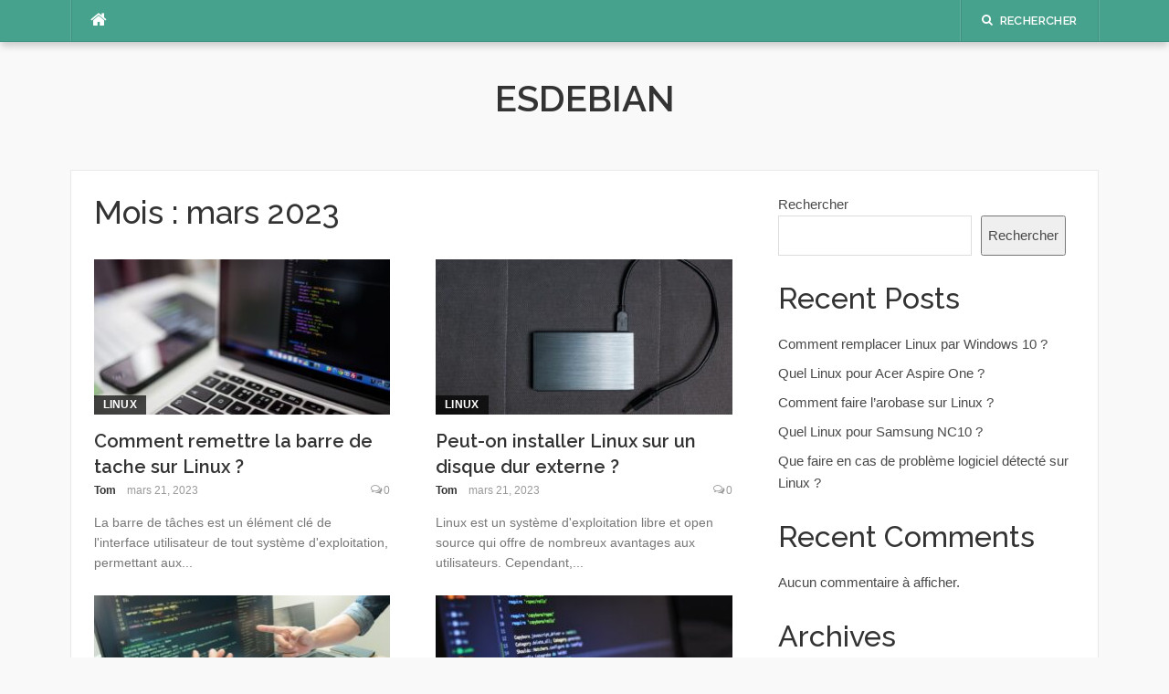

--- FILE ---
content_type: text/html; charset=UTF-8
request_url: https://esdebian.org/2023/03/page/2/
body_size: 10821
content:
<!DOCTYPE html>
<html lang="fr-FR">
<head>
<meta charset="UTF-8">
<meta name="viewport" content="width=device-width, initial-scale=1">
<link rel="profile" href="https://gmpg.org/xfn/11">
<link rel="pingback" href="https://esdebian.org/xmlrpc.php">

<meta name='robots' content='noindex, follow' />

	<!-- This site is optimized with the Yoast SEO plugin v26.6 - https://yoast.com/wordpress/plugins/seo/ -->
	<title>mars 2023 - Page 2 sur 3 - Esdebian</title>
	<meta property="og:locale" content="fr_FR" />
	<meta property="og:type" content="website" />
	<meta property="og:title" content="mars 2023 - Page 2 sur 3 - Esdebian" />
	<meta property="og:url" content="https://esdebian.org/2023/03/" />
	<meta property="og:site_name" content="Esdebian" />
	<meta name="twitter:card" content="summary_large_image" />
	<script type="application/ld+json" class="yoast-schema-graph">{"@context":"https://schema.org","@graph":[{"@type":"CollectionPage","@id":"https://esdebian.org/2023/03/","url":"https://esdebian.org/2023/03/page/2/","name":"mars 2023 - Page 2 sur 3 - Esdebian","isPartOf":{"@id":"https://esdebian.org/#website"},"primaryImageOfPage":{"@id":"https://esdebian.org/2023/03/page/2/#primaryimage"},"image":{"@id":"https://esdebian.org/2023/03/page/2/#primaryimage"},"thumbnailUrl":"https://esdebian.org/wp-content/uploads/2023/03/barre-de-tache-sur-Linux.jpg","breadcrumb":{"@id":"https://esdebian.org/2023/03/page/2/#breadcrumb"},"inLanguage":"fr-FR"},{"@type":"ImageObject","inLanguage":"fr-FR","@id":"https://esdebian.org/2023/03/page/2/#primaryimage","url":"https://esdebian.org/wp-content/uploads/2023/03/barre-de-tache-sur-Linux.jpg","contentUrl":"https://esdebian.org/wp-content/uploads/2023/03/barre-de-tache-sur-Linux.jpg","width":1200,"height":600,"caption":"barre de tache sur Linux"},{"@type":"BreadcrumbList","@id":"https://esdebian.org/2023/03/page/2/#breadcrumb","itemListElement":[{"@type":"ListItem","position":1,"name":"Accueil","item":"https://esdebian.org/"},{"@type":"ListItem","position":2,"name":"Archives pour mars 2023"}]},{"@type":"WebSite","@id":"https://esdebian.org/#website","url":"https://esdebian.org/","name":"Esdebian","description":"","potentialAction":[{"@type":"SearchAction","target":{"@type":"EntryPoint","urlTemplate":"https://esdebian.org/?s={search_term_string}"},"query-input":{"@type":"PropertyValueSpecification","valueRequired":true,"valueName":"search_term_string"}}],"inLanguage":"fr-FR"}]}</script>
	<!-- / Yoast SEO plugin. -->


<link rel='dns-prefetch' href='//fonts.googleapis.com' />
<link rel="alternate" type="application/rss+xml" title="Esdebian &raquo; Flux" href="https://esdebian.org/feed/" />
<link rel="alternate" type="application/rss+xml" title="Esdebian &raquo; Flux des commentaires" href="https://esdebian.org/comments/feed/" />
<style id='wp-img-auto-sizes-contain-inline-css' type='text/css'>
img:is([sizes=auto i],[sizes^="auto," i]){contain-intrinsic-size:3000px 1500px}
/*# sourceURL=wp-img-auto-sizes-contain-inline-css */
</style>
<style id='wp-emoji-styles-inline-css' type='text/css'>

	img.wp-smiley, img.emoji {
		display: inline !important;
		border: none !important;
		box-shadow: none !important;
		height: 1em !important;
		width: 1em !important;
		margin: 0 0.07em !important;
		vertical-align: -0.1em !important;
		background: none !important;
		padding: 0 !important;
	}
/*# sourceURL=wp-emoji-styles-inline-css */
</style>
<style id='wp-block-library-inline-css' type='text/css'>
:root{--wp-block-synced-color:#7a00df;--wp-block-synced-color--rgb:122,0,223;--wp-bound-block-color:var(--wp-block-synced-color);--wp-editor-canvas-background:#ddd;--wp-admin-theme-color:#007cba;--wp-admin-theme-color--rgb:0,124,186;--wp-admin-theme-color-darker-10:#006ba1;--wp-admin-theme-color-darker-10--rgb:0,107,160.5;--wp-admin-theme-color-darker-20:#005a87;--wp-admin-theme-color-darker-20--rgb:0,90,135;--wp-admin-border-width-focus:2px}@media (min-resolution:192dpi){:root{--wp-admin-border-width-focus:1.5px}}.wp-element-button{cursor:pointer}:root .has-very-light-gray-background-color{background-color:#eee}:root .has-very-dark-gray-background-color{background-color:#313131}:root .has-very-light-gray-color{color:#eee}:root .has-very-dark-gray-color{color:#313131}:root .has-vivid-green-cyan-to-vivid-cyan-blue-gradient-background{background:linear-gradient(135deg,#00d084,#0693e3)}:root .has-purple-crush-gradient-background{background:linear-gradient(135deg,#34e2e4,#4721fb 50%,#ab1dfe)}:root .has-hazy-dawn-gradient-background{background:linear-gradient(135deg,#faaca8,#dad0ec)}:root .has-subdued-olive-gradient-background{background:linear-gradient(135deg,#fafae1,#67a671)}:root .has-atomic-cream-gradient-background{background:linear-gradient(135deg,#fdd79a,#004a59)}:root .has-nightshade-gradient-background{background:linear-gradient(135deg,#330968,#31cdcf)}:root .has-midnight-gradient-background{background:linear-gradient(135deg,#020381,#2874fc)}:root{--wp--preset--font-size--normal:16px;--wp--preset--font-size--huge:42px}.has-regular-font-size{font-size:1em}.has-larger-font-size{font-size:2.625em}.has-normal-font-size{font-size:var(--wp--preset--font-size--normal)}.has-huge-font-size{font-size:var(--wp--preset--font-size--huge)}.has-text-align-center{text-align:center}.has-text-align-left{text-align:left}.has-text-align-right{text-align:right}.has-fit-text{white-space:nowrap!important}#end-resizable-editor-section{display:none}.aligncenter{clear:both}.items-justified-left{justify-content:flex-start}.items-justified-center{justify-content:center}.items-justified-right{justify-content:flex-end}.items-justified-space-between{justify-content:space-between}.screen-reader-text{border:0;clip-path:inset(50%);height:1px;margin:-1px;overflow:hidden;padding:0;position:absolute;width:1px;word-wrap:normal!important}.screen-reader-text:focus{background-color:#ddd;clip-path:none;color:#444;display:block;font-size:1em;height:auto;left:5px;line-height:normal;padding:15px 23px 14px;text-decoration:none;top:5px;width:auto;z-index:100000}html :where(.has-border-color){border-style:solid}html :where([style*=border-top-color]){border-top-style:solid}html :where([style*=border-right-color]){border-right-style:solid}html :where([style*=border-bottom-color]){border-bottom-style:solid}html :where([style*=border-left-color]){border-left-style:solid}html :where([style*=border-width]){border-style:solid}html :where([style*=border-top-width]){border-top-style:solid}html :where([style*=border-right-width]){border-right-style:solid}html :where([style*=border-bottom-width]){border-bottom-style:solid}html :where([style*=border-left-width]){border-left-style:solid}html :where(img[class*=wp-image-]){height:auto;max-width:100%}:where(figure){margin:0 0 1em}html :where(.is-position-sticky){--wp-admin--admin-bar--position-offset:var(--wp-admin--admin-bar--height,0px)}@media screen and (max-width:600px){html :where(.is-position-sticky){--wp-admin--admin-bar--position-offset:0px}}

/*# sourceURL=wp-block-library-inline-css */
</style><style id='wp-block-archives-inline-css' type='text/css'>
.wp-block-archives{box-sizing:border-box}.wp-block-archives-dropdown label{display:block}
/*# sourceURL=https://esdebian.org/wp-includes/blocks/archives/style.min.css */
</style>
<style id='wp-block-categories-inline-css' type='text/css'>
.wp-block-categories{box-sizing:border-box}.wp-block-categories.alignleft{margin-right:2em}.wp-block-categories.alignright{margin-left:2em}.wp-block-categories.wp-block-categories-dropdown.aligncenter{text-align:center}.wp-block-categories .wp-block-categories__label{display:block;width:100%}
/*# sourceURL=https://esdebian.org/wp-includes/blocks/categories/style.min.css */
</style>
<style id='wp-block-heading-inline-css' type='text/css'>
h1:where(.wp-block-heading).has-background,h2:where(.wp-block-heading).has-background,h3:where(.wp-block-heading).has-background,h4:where(.wp-block-heading).has-background,h5:where(.wp-block-heading).has-background,h6:where(.wp-block-heading).has-background{padding:1.25em 2.375em}h1.has-text-align-left[style*=writing-mode]:where([style*=vertical-lr]),h1.has-text-align-right[style*=writing-mode]:where([style*=vertical-rl]),h2.has-text-align-left[style*=writing-mode]:where([style*=vertical-lr]),h2.has-text-align-right[style*=writing-mode]:where([style*=vertical-rl]),h3.has-text-align-left[style*=writing-mode]:where([style*=vertical-lr]),h3.has-text-align-right[style*=writing-mode]:where([style*=vertical-rl]),h4.has-text-align-left[style*=writing-mode]:where([style*=vertical-lr]),h4.has-text-align-right[style*=writing-mode]:where([style*=vertical-rl]),h5.has-text-align-left[style*=writing-mode]:where([style*=vertical-lr]),h5.has-text-align-right[style*=writing-mode]:where([style*=vertical-rl]),h6.has-text-align-left[style*=writing-mode]:where([style*=vertical-lr]),h6.has-text-align-right[style*=writing-mode]:where([style*=vertical-rl]){rotate:180deg}
/*# sourceURL=https://esdebian.org/wp-includes/blocks/heading/style.min.css */
</style>
<style id='wp-block-latest-comments-inline-css' type='text/css'>
ol.wp-block-latest-comments{box-sizing:border-box;margin-left:0}:where(.wp-block-latest-comments:not([style*=line-height] .wp-block-latest-comments__comment)){line-height:1.1}:where(.wp-block-latest-comments:not([style*=line-height] .wp-block-latest-comments__comment-excerpt p)){line-height:1.8}.has-dates :where(.wp-block-latest-comments:not([style*=line-height])),.has-excerpts :where(.wp-block-latest-comments:not([style*=line-height])){line-height:1.5}.wp-block-latest-comments .wp-block-latest-comments{padding-left:0}.wp-block-latest-comments__comment{list-style:none;margin-bottom:1em}.has-avatars .wp-block-latest-comments__comment{list-style:none;min-height:2.25em}.has-avatars .wp-block-latest-comments__comment .wp-block-latest-comments__comment-excerpt,.has-avatars .wp-block-latest-comments__comment .wp-block-latest-comments__comment-meta{margin-left:3.25em}.wp-block-latest-comments__comment-excerpt p{font-size:.875em;margin:.36em 0 1.4em}.wp-block-latest-comments__comment-date{display:block;font-size:.75em}.wp-block-latest-comments .avatar,.wp-block-latest-comments__comment-avatar{border-radius:1.5em;display:block;float:left;height:2.5em;margin-right:.75em;width:2.5em}.wp-block-latest-comments[class*=-font-size] a,.wp-block-latest-comments[style*=font-size] a{font-size:inherit}
/*# sourceURL=https://esdebian.org/wp-includes/blocks/latest-comments/style.min.css */
</style>
<style id='wp-block-latest-posts-inline-css' type='text/css'>
.wp-block-latest-posts{box-sizing:border-box}.wp-block-latest-posts.alignleft{margin-right:2em}.wp-block-latest-posts.alignright{margin-left:2em}.wp-block-latest-posts.wp-block-latest-posts__list{list-style:none}.wp-block-latest-posts.wp-block-latest-posts__list li{clear:both;overflow-wrap:break-word}.wp-block-latest-posts.is-grid{display:flex;flex-wrap:wrap}.wp-block-latest-posts.is-grid li{margin:0 1.25em 1.25em 0;width:100%}@media (min-width:600px){.wp-block-latest-posts.columns-2 li{width:calc(50% - .625em)}.wp-block-latest-posts.columns-2 li:nth-child(2n){margin-right:0}.wp-block-latest-posts.columns-3 li{width:calc(33.33333% - .83333em)}.wp-block-latest-posts.columns-3 li:nth-child(3n){margin-right:0}.wp-block-latest-posts.columns-4 li{width:calc(25% - .9375em)}.wp-block-latest-posts.columns-4 li:nth-child(4n){margin-right:0}.wp-block-latest-posts.columns-5 li{width:calc(20% - 1em)}.wp-block-latest-posts.columns-5 li:nth-child(5n){margin-right:0}.wp-block-latest-posts.columns-6 li{width:calc(16.66667% - 1.04167em)}.wp-block-latest-posts.columns-6 li:nth-child(6n){margin-right:0}}:root :where(.wp-block-latest-posts.is-grid){padding:0}:root :where(.wp-block-latest-posts.wp-block-latest-posts__list){padding-left:0}.wp-block-latest-posts__post-author,.wp-block-latest-posts__post-date{display:block;font-size:.8125em}.wp-block-latest-posts__post-excerpt,.wp-block-latest-posts__post-full-content{margin-bottom:1em;margin-top:.5em}.wp-block-latest-posts__featured-image a{display:inline-block}.wp-block-latest-posts__featured-image img{height:auto;max-width:100%;width:auto}.wp-block-latest-posts__featured-image.alignleft{float:left;margin-right:1em}.wp-block-latest-posts__featured-image.alignright{float:right;margin-left:1em}.wp-block-latest-posts__featured-image.aligncenter{margin-bottom:1em;text-align:center}
/*# sourceURL=https://esdebian.org/wp-includes/blocks/latest-posts/style.min.css */
</style>
<style id='wp-block-search-inline-css' type='text/css'>
.wp-block-search__button{margin-left:10px;word-break:normal}.wp-block-search__button.has-icon{line-height:0}.wp-block-search__button svg{height:1.25em;min-height:24px;min-width:24px;width:1.25em;fill:currentColor;vertical-align:text-bottom}:where(.wp-block-search__button){border:1px solid #ccc;padding:6px 10px}.wp-block-search__inside-wrapper{display:flex;flex:auto;flex-wrap:nowrap;max-width:100%}.wp-block-search__label{width:100%}.wp-block-search.wp-block-search__button-only .wp-block-search__button{box-sizing:border-box;display:flex;flex-shrink:0;justify-content:center;margin-left:0;max-width:100%}.wp-block-search.wp-block-search__button-only .wp-block-search__inside-wrapper{min-width:0!important;transition-property:width}.wp-block-search.wp-block-search__button-only .wp-block-search__input{flex-basis:100%;transition-duration:.3s}.wp-block-search.wp-block-search__button-only.wp-block-search__searchfield-hidden,.wp-block-search.wp-block-search__button-only.wp-block-search__searchfield-hidden .wp-block-search__inside-wrapper{overflow:hidden}.wp-block-search.wp-block-search__button-only.wp-block-search__searchfield-hidden .wp-block-search__input{border-left-width:0!important;border-right-width:0!important;flex-basis:0;flex-grow:0;margin:0;min-width:0!important;padding-left:0!important;padding-right:0!important;width:0!important}:where(.wp-block-search__input){appearance:none;border:1px solid #949494;flex-grow:1;font-family:inherit;font-size:inherit;font-style:inherit;font-weight:inherit;letter-spacing:inherit;line-height:inherit;margin-left:0;margin-right:0;min-width:3rem;padding:8px;text-decoration:unset!important;text-transform:inherit}:where(.wp-block-search__button-inside .wp-block-search__inside-wrapper){background-color:#fff;border:1px solid #949494;box-sizing:border-box;padding:4px}:where(.wp-block-search__button-inside .wp-block-search__inside-wrapper) .wp-block-search__input{border:none;border-radius:0;padding:0 4px}:where(.wp-block-search__button-inside .wp-block-search__inside-wrapper) .wp-block-search__input:focus{outline:none}:where(.wp-block-search__button-inside .wp-block-search__inside-wrapper) :where(.wp-block-search__button){padding:4px 8px}.wp-block-search.aligncenter .wp-block-search__inside-wrapper{margin:auto}.wp-block[data-align=right] .wp-block-search.wp-block-search__button-only .wp-block-search__inside-wrapper{float:right}
/*# sourceURL=https://esdebian.org/wp-includes/blocks/search/style.min.css */
</style>
<style id='wp-block-group-inline-css' type='text/css'>
.wp-block-group{box-sizing:border-box}:where(.wp-block-group.wp-block-group-is-layout-constrained){position:relative}
/*# sourceURL=https://esdebian.org/wp-includes/blocks/group/style.min.css */
</style>
<style id='global-styles-inline-css' type='text/css'>
:root{--wp--preset--aspect-ratio--square: 1;--wp--preset--aspect-ratio--4-3: 4/3;--wp--preset--aspect-ratio--3-4: 3/4;--wp--preset--aspect-ratio--3-2: 3/2;--wp--preset--aspect-ratio--2-3: 2/3;--wp--preset--aspect-ratio--16-9: 16/9;--wp--preset--aspect-ratio--9-16: 9/16;--wp--preset--color--black: #000000;--wp--preset--color--cyan-bluish-gray: #abb8c3;--wp--preset--color--white: #ffffff;--wp--preset--color--pale-pink: #f78da7;--wp--preset--color--vivid-red: #cf2e2e;--wp--preset--color--luminous-vivid-orange: #ff6900;--wp--preset--color--luminous-vivid-amber: #fcb900;--wp--preset--color--light-green-cyan: #7bdcb5;--wp--preset--color--vivid-green-cyan: #00d084;--wp--preset--color--pale-cyan-blue: #8ed1fc;--wp--preset--color--vivid-cyan-blue: #0693e3;--wp--preset--color--vivid-purple: #9b51e0;--wp--preset--gradient--vivid-cyan-blue-to-vivid-purple: linear-gradient(135deg,rgb(6,147,227) 0%,rgb(155,81,224) 100%);--wp--preset--gradient--light-green-cyan-to-vivid-green-cyan: linear-gradient(135deg,rgb(122,220,180) 0%,rgb(0,208,130) 100%);--wp--preset--gradient--luminous-vivid-amber-to-luminous-vivid-orange: linear-gradient(135deg,rgb(252,185,0) 0%,rgb(255,105,0) 100%);--wp--preset--gradient--luminous-vivid-orange-to-vivid-red: linear-gradient(135deg,rgb(255,105,0) 0%,rgb(207,46,46) 100%);--wp--preset--gradient--very-light-gray-to-cyan-bluish-gray: linear-gradient(135deg,rgb(238,238,238) 0%,rgb(169,184,195) 100%);--wp--preset--gradient--cool-to-warm-spectrum: linear-gradient(135deg,rgb(74,234,220) 0%,rgb(151,120,209) 20%,rgb(207,42,186) 40%,rgb(238,44,130) 60%,rgb(251,105,98) 80%,rgb(254,248,76) 100%);--wp--preset--gradient--blush-light-purple: linear-gradient(135deg,rgb(255,206,236) 0%,rgb(152,150,240) 100%);--wp--preset--gradient--blush-bordeaux: linear-gradient(135deg,rgb(254,205,165) 0%,rgb(254,45,45) 50%,rgb(107,0,62) 100%);--wp--preset--gradient--luminous-dusk: linear-gradient(135deg,rgb(255,203,112) 0%,rgb(199,81,192) 50%,rgb(65,88,208) 100%);--wp--preset--gradient--pale-ocean: linear-gradient(135deg,rgb(255,245,203) 0%,rgb(182,227,212) 50%,rgb(51,167,181) 100%);--wp--preset--gradient--electric-grass: linear-gradient(135deg,rgb(202,248,128) 0%,rgb(113,206,126) 100%);--wp--preset--gradient--midnight: linear-gradient(135deg,rgb(2,3,129) 0%,rgb(40,116,252) 100%);--wp--preset--font-size--small: 13px;--wp--preset--font-size--medium: 20px;--wp--preset--font-size--large: 36px;--wp--preset--font-size--x-large: 42px;--wp--preset--spacing--20: 0.44rem;--wp--preset--spacing--30: 0.67rem;--wp--preset--spacing--40: 1rem;--wp--preset--spacing--50: 1.5rem;--wp--preset--spacing--60: 2.25rem;--wp--preset--spacing--70: 3.38rem;--wp--preset--spacing--80: 5.06rem;--wp--preset--shadow--natural: 6px 6px 9px rgba(0, 0, 0, 0.2);--wp--preset--shadow--deep: 12px 12px 50px rgba(0, 0, 0, 0.4);--wp--preset--shadow--sharp: 6px 6px 0px rgba(0, 0, 0, 0.2);--wp--preset--shadow--outlined: 6px 6px 0px -3px rgb(255, 255, 255), 6px 6px rgb(0, 0, 0);--wp--preset--shadow--crisp: 6px 6px 0px rgb(0, 0, 0);}:where(.is-layout-flex){gap: 0.5em;}:where(.is-layout-grid){gap: 0.5em;}body .is-layout-flex{display: flex;}.is-layout-flex{flex-wrap: wrap;align-items: center;}.is-layout-flex > :is(*, div){margin: 0;}body .is-layout-grid{display: grid;}.is-layout-grid > :is(*, div){margin: 0;}:where(.wp-block-columns.is-layout-flex){gap: 2em;}:where(.wp-block-columns.is-layout-grid){gap: 2em;}:where(.wp-block-post-template.is-layout-flex){gap: 1.25em;}:where(.wp-block-post-template.is-layout-grid){gap: 1.25em;}.has-black-color{color: var(--wp--preset--color--black) !important;}.has-cyan-bluish-gray-color{color: var(--wp--preset--color--cyan-bluish-gray) !important;}.has-white-color{color: var(--wp--preset--color--white) !important;}.has-pale-pink-color{color: var(--wp--preset--color--pale-pink) !important;}.has-vivid-red-color{color: var(--wp--preset--color--vivid-red) !important;}.has-luminous-vivid-orange-color{color: var(--wp--preset--color--luminous-vivid-orange) !important;}.has-luminous-vivid-amber-color{color: var(--wp--preset--color--luminous-vivid-amber) !important;}.has-light-green-cyan-color{color: var(--wp--preset--color--light-green-cyan) !important;}.has-vivid-green-cyan-color{color: var(--wp--preset--color--vivid-green-cyan) !important;}.has-pale-cyan-blue-color{color: var(--wp--preset--color--pale-cyan-blue) !important;}.has-vivid-cyan-blue-color{color: var(--wp--preset--color--vivid-cyan-blue) !important;}.has-vivid-purple-color{color: var(--wp--preset--color--vivid-purple) !important;}.has-black-background-color{background-color: var(--wp--preset--color--black) !important;}.has-cyan-bluish-gray-background-color{background-color: var(--wp--preset--color--cyan-bluish-gray) !important;}.has-white-background-color{background-color: var(--wp--preset--color--white) !important;}.has-pale-pink-background-color{background-color: var(--wp--preset--color--pale-pink) !important;}.has-vivid-red-background-color{background-color: var(--wp--preset--color--vivid-red) !important;}.has-luminous-vivid-orange-background-color{background-color: var(--wp--preset--color--luminous-vivid-orange) !important;}.has-luminous-vivid-amber-background-color{background-color: var(--wp--preset--color--luminous-vivid-amber) !important;}.has-light-green-cyan-background-color{background-color: var(--wp--preset--color--light-green-cyan) !important;}.has-vivid-green-cyan-background-color{background-color: var(--wp--preset--color--vivid-green-cyan) !important;}.has-pale-cyan-blue-background-color{background-color: var(--wp--preset--color--pale-cyan-blue) !important;}.has-vivid-cyan-blue-background-color{background-color: var(--wp--preset--color--vivid-cyan-blue) !important;}.has-vivid-purple-background-color{background-color: var(--wp--preset--color--vivid-purple) !important;}.has-black-border-color{border-color: var(--wp--preset--color--black) !important;}.has-cyan-bluish-gray-border-color{border-color: var(--wp--preset--color--cyan-bluish-gray) !important;}.has-white-border-color{border-color: var(--wp--preset--color--white) !important;}.has-pale-pink-border-color{border-color: var(--wp--preset--color--pale-pink) !important;}.has-vivid-red-border-color{border-color: var(--wp--preset--color--vivid-red) !important;}.has-luminous-vivid-orange-border-color{border-color: var(--wp--preset--color--luminous-vivid-orange) !important;}.has-luminous-vivid-amber-border-color{border-color: var(--wp--preset--color--luminous-vivid-amber) !important;}.has-light-green-cyan-border-color{border-color: var(--wp--preset--color--light-green-cyan) !important;}.has-vivid-green-cyan-border-color{border-color: var(--wp--preset--color--vivid-green-cyan) !important;}.has-pale-cyan-blue-border-color{border-color: var(--wp--preset--color--pale-cyan-blue) !important;}.has-vivid-cyan-blue-border-color{border-color: var(--wp--preset--color--vivid-cyan-blue) !important;}.has-vivid-purple-border-color{border-color: var(--wp--preset--color--vivid-purple) !important;}.has-vivid-cyan-blue-to-vivid-purple-gradient-background{background: var(--wp--preset--gradient--vivid-cyan-blue-to-vivid-purple) !important;}.has-light-green-cyan-to-vivid-green-cyan-gradient-background{background: var(--wp--preset--gradient--light-green-cyan-to-vivid-green-cyan) !important;}.has-luminous-vivid-amber-to-luminous-vivid-orange-gradient-background{background: var(--wp--preset--gradient--luminous-vivid-amber-to-luminous-vivid-orange) !important;}.has-luminous-vivid-orange-to-vivid-red-gradient-background{background: var(--wp--preset--gradient--luminous-vivid-orange-to-vivid-red) !important;}.has-very-light-gray-to-cyan-bluish-gray-gradient-background{background: var(--wp--preset--gradient--very-light-gray-to-cyan-bluish-gray) !important;}.has-cool-to-warm-spectrum-gradient-background{background: var(--wp--preset--gradient--cool-to-warm-spectrum) !important;}.has-blush-light-purple-gradient-background{background: var(--wp--preset--gradient--blush-light-purple) !important;}.has-blush-bordeaux-gradient-background{background: var(--wp--preset--gradient--blush-bordeaux) !important;}.has-luminous-dusk-gradient-background{background: var(--wp--preset--gradient--luminous-dusk) !important;}.has-pale-ocean-gradient-background{background: var(--wp--preset--gradient--pale-ocean) !important;}.has-electric-grass-gradient-background{background: var(--wp--preset--gradient--electric-grass) !important;}.has-midnight-gradient-background{background: var(--wp--preset--gradient--midnight) !important;}.has-small-font-size{font-size: var(--wp--preset--font-size--small) !important;}.has-medium-font-size{font-size: var(--wp--preset--font-size--medium) !important;}.has-large-font-size{font-size: var(--wp--preset--font-size--large) !important;}.has-x-large-font-size{font-size: var(--wp--preset--font-size--x-large) !important;}
/*# sourceURL=global-styles-inline-css */
</style>

<style id='classic-theme-styles-inline-css' type='text/css'>
/*! This file is auto-generated */
.wp-block-button__link{color:#fff;background-color:#32373c;border-radius:9999px;box-shadow:none;text-decoration:none;padding:calc(.667em + 2px) calc(1.333em + 2px);font-size:1.125em}.wp-block-file__button{background:#32373c;color:#fff;text-decoration:none}
/*# sourceURL=/wp-includes/css/classic-themes.min.css */
</style>
<link rel='stylesheet' id='codilight-lite-google-fonts-css' href='https://fonts.googleapis.com/css?family=Raleway%3A300%2C400%2C500%2C600%7CMerriweather&#038;subset=latin%2Clatin-ext' type='text/css' media='all' />
<link rel='stylesheet' id='codilight-lite-fontawesome-css' href='https://esdebian.org/wp-content/themes/codilight-lite/assets/css/font-awesome.min.css?ver=4.4.0' type='text/css' media='all' />
<link rel='stylesheet' id='codilight-lite-style-css' href='https://esdebian.org/wp-content/themes/codilight-lite/style.css?ver=6.9' type='text/css' media='all' />
<script type="text/javascript" src="https://esdebian.org/wp-includes/js/jquery/jquery.min.js?ver=3.7.1" id="jquery-core-js"></script>
<script type="text/javascript" src="https://esdebian.org/wp-includes/js/jquery/jquery-migrate.min.js?ver=3.4.1" id="jquery-migrate-js"></script>
<link rel="https://api.w.org/" href="https://esdebian.org/wp-json/" /><link rel="EditURI" type="application/rsd+xml" title="RSD" href="https://esdebian.org/xmlrpc.php?rsd" />
<meta name="generator" content="WordPress 6.9" />
</head>

<body class="archive date paged paged-2 date-paged-2 wp-theme-codilight-lite">
<div id="page" class="hfeed site">
	<a class="skip-link screen-reader-text" href="#content">Aller au contenu</a>
		<div id="topbar" class="site-topbar">
		<div class="container">
			<div class="topbar-left pull-left">
				<nav id="site-navigation" class="main-navigation" >
					<span class="home-menu"> <a href="https://esdebian.org/" rel="home"><i class="fa fa-home"></i></a></span>
					<span class="nav-toggle"><a href="#0" id="nav-toggle">Menu<span></span></a></span>
					<ul class="ft-menu">
											</ul>
				</nav><!-- #site-navigation -->
			</div>
			<div class="topbar-right pull-right">
				<ul class="topbar-elements">
										<li class="topbar-search">
						<a href="javascript:void(0)"><i class="search-icon fa fa-search"></i><span>Rechercher</span></a>
						<div class="dropdown-content dropdown-search">
							<form role="search" method="get" class="search-form" action="https://esdebian.org/">
				<label>
					<span class="screen-reader-text">Rechercher :</span>
					<input type="search" class="search-field" placeholder="Rechercher…" value="" name="s" />
				</label>
				<input type="submit" class="search-submit" value="Rechercher" />
			</form>						</div>
					</li>
										<div class="clear"></div>
				</ul>
			</div>
		</div>
	</div><!--#topbar-->
	
	<div class="mobile-navigation">
				<ul>
					</ul>
			</div>

		<header id="masthead" class="site-header" >
		<div class="container">
			<div class="site-branding">
				<p class="site-title"><a href="https://esdebian.org/" rel="home">Esdebian</a></p><p class="site-description"></p>			</div><!-- .site-branding -->
		</div>
	</header><!-- #masthead -->
		<div id="content" class="site-content container right-sidebar">
		<div class="content-inside">
			<div id="primary" class="content-area">
				<main id="main" class="site-main" role="main">

				
					<header class="page-header">
						<h1 class="page-title">Mois : <span>mars 2023</span></h1>					</header><!-- .page-header -->

					<div class="block1 block1_grid"><div class="row">
<article id="post-110" class="col-md-6 col-sm-12 post-110 post type-post status-publish format-standard has-post-thumbnail hentry category-linux">
    <div class="entry-thumb">
        <a href="https://esdebian.org/comment-remettre-la-barre-de-tache-sur-linux/" title="Comment remettre la barre de tache sur Linux ?">
			<img width="325" height="170" src="https://esdebian.org/wp-content/uploads/2023/03/barre-de-tache-sur-Linux-325x170.jpg" class="attachment-codilight_lite_block_2_medium size-codilight_lite_block_2_medium wp-post-image" alt="barre de tache sur Linux" decoding="async" fetchpriority="high" />		</a>
        <a class="entry-category" href="https://esdebian.org/category/linux/">Linux</a>    </div>
    <div class="entry-detail">
        <header class="entry-header">
    		<h2 class="entry-title"><a href="https://esdebian.org/comment-remettre-la-barre-de-tache-sur-linux/" rel="bookmark">Comment remettre la barre de tache sur Linux ?</a></h2>    		<div class="entry-meta entry-meta-1"><span class="author vcard"><a class="url fn n" href="https://esdebian.org/author/tom/">Tom</a></span><span class="entry-date"><time class="entry-date published" datetime="2023-03-21T06:20:00+00:00">mars 21, 2023</time></span><span class="comments-link"><i class="fa fa-comments-o"></i><a href="https://esdebian.org/comment-remettre-la-barre-de-tache-sur-linux/#respond">0</a></span></div>    	</header><!-- .entry-header -->

    	<div class="entry-excerpt">
    		<div class="ft-excerpt">La barre de tâches est un élément clé de l'interface utilisateur de tout système d'exploitation, permettant aux...</div>    	</div><!-- .entry-content -->
    </div>
</article><!-- #post-## -->

<article id="post-101" class="col-md-6 col-sm-12 post-101 post type-post status-publish format-standard has-post-thumbnail hentry category-linux">
    <div class="entry-thumb">
        <a href="https://esdebian.org/peut-on-installer-linux-sur-un-disque-dur-externe/" title="Peut-on installer Linux sur un disque dur externe ?">
			<img width="325" height="170" src="https://esdebian.org/wp-content/uploads/2023/03/disque-dur-externe-325x170.jpg" class="attachment-codilight_lite_block_2_medium size-codilight_lite_block_2_medium wp-post-image" alt="disque dur externe" decoding="async" />		</a>
        <a class="entry-category" href="https://esdebian.org/category/linux/">Linux</a>    </div>
    <div class="entry-detail">
        <header class="entry-header">
    		<h2 class="entry-title"><a href="https://esdebian.org/peut-on-installer-linux-sur-un-disque-dur-externe/" rel="bookmark">Peut-on installer Linux sur un disque dur externe ?</a></h2>    		<div class="entry-meta entry-meta-1"><span class="author vcard"><a class="url fn n" href="https://esdebian.org/author/tom/">Tom</a></span><span class="entry-date"><time class="entry-date published" datetime="2023-03-21T06:04:00+00:00">mars 21, 2023</time></span><span class="comments-link"><i class="fa fa-comments-o"></i><a href="https://esdebian.org/peut-on-installer-linux-sur-un-disque-dur-externe/#respond">0</a></span></div>    	</header><!-- .entry-header -->

    	<div class="entry-excerpt">
    		<div class="ft-excerpt">Linux est un système d'exploitation libre et open source qui offre de nombreux avantages aux utilisateurs. Cependant,...</div>    	</div><!-- .entry-content -->
    </div>
</article><!-- #post-## -->
</div><div class="row">
<article id="post-95" class="col-md-6 col-sm-12 post-95 post type-post status-publish format-standard has-post-thumbnail hentry category-linux">
    <div class="entry-thumb">
        <a href="https://esdebian.org/comment-reparer-un-paquet-casse-sur-linux-mint/" title="Comment réparer un paquet cassé sur Linux Mint ?">
			<img width="325" height="170" src="https://esdebian.org/wp-content/uploads/2023/03/paquet-casse-sur-Linux-Mint-325x170.jpg" class="attachment-codilight_lite_block_2_medium size-codilight_lite_block_2_medium wp-post-image" alt="paquet cassé sur Linux Mint" decoding="async" />		</a>
        <a class="entry-category" href="https://esdebian.org/category/linux/">Linux</a>    </div>
    <div class="entry-detail">
        <header class="entry-header">
    		<h2 class="entry-title"><a href="https://esdebian.org/comment-reparer-un-paquet-casse-sur-linux-mint/" rel="bookmark">Comment réparer un paquet cassé sur Linux Mint ?</a></h2>    		<div class="entry-meta entry-meta-1"><span class="author vcard"><a class="url fn n" href="https://esdebian.org/author/tom/">Tom</a></span><span class="entry-date"><time class="entry-date published" datetime="2023-03-21T06:02:00+00:00">mars 21, 2023</time></span><span class="comments-link"><i class="fa fa-comments-o"></i><a href="https://esdebian.org/comment-reparer-un-paquet-casse-sur-linux-mint/#respond">0</a></span></div>    	</header><!-- .entry-header -->

    	<div class="entry-excerpt">
    		<div class="ft-excerpt">Si vous rencontrez un paquet cassé sur Linux Mint, il y a plusieurs étapes que vous pouvez suivre pour le réparer....</div>    	</div><!-- .entry-content -->
    </div>
</article><!-- #post-## -->

<article id="post-90" class="col-md-6 col-sm-12 post-90 post type-post status-publish format-standard has-post-thumbnail hentry category-linux">
    <div class="entry-thumb">
        <a href="https://esdebian.org/pourquoi-il-faut-nettoyer-son-pc-sur-linux-mint/" title="Pourquoi il faut nettoyer son PC sur Linux Mint ?">
			<img width="325" height="170" src="https://esdebian.org/wp-content/uploads/2023/03/nettoyer-son-PC-325x170.jpg" class="attachment-codilight_lite_block_2_medium size-codilight_lite_block_2_medium wp-post-image" alt="nettoyer son PC" decoding="async" loading="lazy" />		</a>
        <a class="entry-category" href="https://esdebian.org/category/linux/">Linux</a>    </div>
    <div class="entry-detail">
        <header class="entry-header">
    		<h2 class="entry-title"><a href="https://esdebian.org/pourquoi-il-faut-nettoyer-son-pc-sur-linux-mint/" rel="bookmark">Pourquoi il faut nettoyer son PC sur Linux Mint ?</a></h2>    		<div class="entry-meta entry-meta-1"><span class="author vcard"><a class="url fn n" href="https://esdebian.org/author/tom/">Tom</a></span><span class="entry-date"><time class="entry-date published" datetime="2023-03-21T05:40:00+00:00">mars 21, 2023</time></span><span class="comments-link"><i class="fa fa-comments-o"></i><a href="https://esdebian.org/pourquoi-il-faut-nettoyer-son-pc-sur-linux-mint/#respond">0</a></span></div>    	</header><!-- .entry-header -->

    	<div class="entry-excerpt">
    		<div class="ft-excerpt">Linux Mint est un système d'exploitation open source basé sur Ubuntu, offrant une alternative gratuite et...</div>    	</div><!-- .entry-content -->
    </div>
</article><!-- #post-## -->
</div><div class="row">
<article id="post-85" class="col-md-6 col-sm-12 post-85 post type-post status-publish format-standard has-post-thumbnail hentry category-linux">
    <div class="entry-thumb">
        <a href="https://esdebian.org/comment-quitter-le-mode-root-sur-linux/" title="Comment quitter le mode root sur Linux ?">
			<img width="325" height="170" src="https://esdebian.org/wp-content/uploads/2023/03/Root-sur-Linux-325x170.jpg" class="attachment-codilight_lite_block_2_medium size-codilight_lite_block_2_medium wp-post-image" alt="Root sur Linux" decoding="async" loading="lazy" />		</a>
        <a class="entry-category" href="https://esdebian.org/category/linux/">Linux</a>    </div>
    <div class="entry-detail">
        <header class="entry-header">
    		<h2 class="entry-title"><a href="https://esdebian.org/comment-quitter-le-mode-root-sur-linux/" rel="bookmark">Comment quitter le mode root sur Linux ?</a></h2>    		<div class="entry-meta entry-meta-1"><span class="author vcard"><a class="url fn n" href="https://esdebian.org/author/tom/">Tom</a></span><span class="entry-date"><time class="entry-date published" datetime="2023-03-21T05:30:00+00:00">mars 21, 2023</time></span><span class="comments-link"><i class="fa fa-comments-o"></i><a href="https://esdebian.org/comment-quitter-le-mode-root-sur-linux/#respond">0</a></span></div>    	</header><!-- .entry-header -->

    	<div class="entry-excerpt">
    		<div class="ft-excerpt">Le mode root, également connu sous le nom de super utilisateur, est un niveau élevé de privilèges sur les...</div>    	</div><!-- .entry-content -->
    </div>
</article><!-- #post-## -->

<article id="post-79" class="col-md-6 col-sm-12 post-79 post type-post status-publish format-standard has-post-thumbnail hentry category-linux">
    <div class="entry-thumb">
        <a href="https://esdebian.org/quelles-sont-les-etapes-pour-desinstaller-linux-mint/" title="Quelles sont les étapes pour désinstaller Linux Mint ?">
			<img width="325" height="170" src="https://esdebian.org/wp-content/uploads/2023/03/travailler-sur-ordinateur-325x170.jpg" class="attachment-codilight_lite_block_2_medium size-codilight_lite_block_2_medium wp-post-image" alt="travailler sur ordinateur" decoding="async" loading="lazy" />		</a>
        <a class="entry-category" href="https://esdebian.org/category/linux/">Linux</a>    </div>
    <div class="entry-detail">
        <header class="entry-header">
    		<h2 class="entry-title"><a href="https://esdebian.org/quelles-sont-les-etapes-pour-desinstaller-linux-mint/" rel="bookmark">Quelles sont les étapes pour désinstaller Linux Mint ?</a></h2>    		<div class="entry-meta entry-meta-1"><span class="author vcard"><a class="url fn n" href="https://esdebian.org/author/tom/">Tom</a></span><span class="entry-date"><time class="entry-date published" datetime="2023-03-21T05:14:00+00:00">mars 21, 2023</time></span><span class="comments-link"><i class="fa fa-comments-o"></i><a href="https://esdebian.org/quelles-sont-les-etapes-pour-desinstaller-linux-mint/#respond">0</a></span></div>    	</header><!-- .entry-header -->

    	<div class="entry-excerpt">
    		<div class="ft-excerpt">Linux Mint est un système d'exploitation open source basé sur Ubuntu et conçu pour offrir une alternative...</div>    	</div><!-- .entry-content -->
    </div>
</article><!-- #post-## -->
</div><div class="row">
<article id="post-73" class="col-md-6 col-sm-12 post-73 post type-post status-publish format-standard has-post-thumbnail hentry category-linux">
    <div class="entry-thumb">
        <a href="https://esdebian.org/est-il-possible-de-creer-un-fichier-avec-la-date-du-jour-sur-linux/" title="Est-il possible de créer un fichier avec la date du jour sur Linux ?">
			<img width="325" height="170" src="https://esdebian.org/wp-content/uploads/2023/03/parametre-un-ordinateur-325x170.jpg" class="attachment-codilight_lite_block_2_medium size-codilight_lite_block_2_medium wp-post-image" alt="parametre un ordinateur" decoding="async" loading="lazy" />		</a>
        <a class="entry-category" href="https://esdebian.org/category/linux/">Linux</a>    </div>
    <div class="entry-detail">
        <header class="entry-header">
    		<h2 class="entry-title"><a href="https://esdebian.org/est-il-possible-de-creer-un-fichier-avec-la-date-du-jour-sur-linux/" rel="bookmark">Est-il possible de créer un fichier avec la date du jour sur Linux ?</a></h2>    		<div class="entry-meta entry-meta-1"><span class="author vcard"><a class="url fn n" href="https://esdebian.org/author/tom/">Tom</a></span><span class="entry-date"><time class="entry-date published" datetime="2023-03-21T04:47:00+00:00">mars 21, 2023</time></span><span class="comments-link"><i class="fa fa-comments-o"></i><a href="https://esdebian.org/est-il-possible-de-creer-un-fichier-avec-la-date-du-jour-sur-linux/#respond">0</a></span></div>    	</header><!-- .entry-header -->

    	<div class="entry-excerpt">
    		<div class="ft-excerpt">Linux est un système d'exploitation open source largement utilisé par les développeurs, les administrateurs...</div>    	</div><!-- .entry-content -->
    </div>
</article><!-- #post-## -->

<article id="post-55" class="col-md-6 col-sm-12 post-55 post type-post status-publish format-standard has-post-thumbnail hentry category-linux">
    <div class="entry-thumb">
        <a href="https://esdebian.org/comment-enlever-windows-pour-installer-linux/" title="Comment enlever Windows pour installer Linux ?">
			<img width="325" height="170" src="https://esdebian.org/wp-content/uploads/2023/03/installer-Linux-325x170.jpg" class="attachment-codilight_lite_block_2_medium size-codilight_lite_block_2_medium wp-post-image" alt="installer Linux" decoding="async" loading="lazy" />		</a>
        <a class="entry-category" href="https://esdebian.org/category/linux/">Linux</a>    </div>
    <div class="entry-detail">
        <header class="entry-header">
    		<h2 class="entry-title"><a href="https://esdebian.org/comment-enlever-windows-pour-installer-linux/" rel="bookmark">Comment enlever Windows pour installer Linux ?</a></h2>    		<div class="entry-meta entry-meta-1"><span class="author vcard"><a class="url fn n" href="https://esdebian.org/author/tom/">Tom</a></span><span class="entry-date"><time class="entry-date published" datetime="2023-03-18T06:46:38+00:00">mars 18, 2023</time></span><span class="comments-link"><i class="fa fa-comments-o"></i><a href="https://esdebian.org/comment-enlever-windows-pour-installer-linux/#respond">0</a></span></div>    	</header><!-- .entry-header -->

    	<div class="entry-excerpt">
    		<div class="ft-excerpt">L'installation de Linux peut sembler intimidante pour les utilisateurs de Windows qui souhaitent faire la transition...</div>    	</div><!-- .entry-content -->
    </div>
</article><!-- #post-## -->
</div><div class="row">
<article id="post-50" class="col-md-6 col-sm-12 post-50 post type-post status-publish format-standard has-post-thumbnail hentry category-linux">
    <div class="entry-thumb">
        <a href="https://esdebian.org/est-il-possible-de-mettre-kali-linux-en-francais/" title="Est-il possible de mettre kali Linux en français ?">
			<img width="325" height="170" src="https://esdebian.org/wp-content/uploads/2023/03/kali-linux-325x170.jpg" class="attachment-codilight_lite_block_2_medium size-codilight_lite_block_2_medium wp-post-image" alt="kali linux" decoding="async" loading="lazy" />		</a>
        <a class="entry-category" href="https://esdebian.org/category/linux/">Linux</a>    </div>
    <div class="entry-detail">
        <header class="entry-header">
    		<h2 class="entry-title"><a href="https://esdebian.org/est-il-possible-de-mettre-kali-linux-en-francais/" rel="bookmark">Est-il possible de mettre kali Linux en français ?</a></h2>    		<div class="entry-meta entry-meta-1"><span class="author vcard"><a class="url fn n" href="https://esdebian.org/author/tom/">Tom</a></span><span class="entry-date"><time class="entry-date published" datetime="2023-03-18T06:32:17+00:00">mars 18, 2023</time></span><span class="comments-link"><i class="fa fa-comments-o"></i><a href="https://esdebian.org/est-il-possible-de-mettre-kali-linux-en-francais/#respond">0</a></span></div>    	</header><!-- .entry-header -->

    	<div class="entry-excerpt">
    		<div class="ft-excerpt">Kali Linux est une distribution de système d'exploitation basée sur Debian, qui est utilisée pour les tests de...</div>    	</div><!-- .entry-content -->
    </div>
</article><!-- #post-## -->

<article id="post-46" class="col-md-6 col-sm-12 post-46 post type-post status-publish format-standard has-post-thumbnail hentry category-linux">
    <div class="entry-thumb">
        <a href="https://esdebian.org/quels-sont-les-avantages-de-coder-sur-linux/" title="Quels sont les avantages de coder sur Linux ?">
			<img width="325" height="170" src="https://esdebian.org/wp-content/uploads/2023/03/coder-linux-325x170.jpg" class="attachment-codilight_lite_block_2_medium size-codilight_lite_block_2_medium wp-post-image" alt="coder linux" decoding="async" loading="lazy" />		</a>
        <a class="entry-category" href="https://esdebian.org/category/linux/">Linux</a>    </div>
    <div class="entry-detail">
        <header class="entry-header">
    		<h2 class="entry-title"><a href="https://esdebian.org/quels-sont-les-avantages-de-coder-sur-linux/" rel="bookmark">Quels sont les avantages de coder sur Linux ?</a></h2>    		<div class="entry-meta entry-meta-1"><span class="author vcard"><a class="url fn n" href="https://esdebian.org/author/tom/">Tom</a></span><span class="entry-date"><time class="entry-date published" datetime="2023-03-18T06:10:33+00:00">mars 18, 2023</time></span><span class="comments-link"><i class="fa fa-comments-o"></i><a href="https://esdebian.org/quels-sont-les-avantages-de-coder-sur-linux/#respond">0</a></span></div>    	</header><!-- .entry-header -->

    	<div class="entry-excerpt">
    		<div class="ft-excerpt">Linux est un système d'exploitation open-source de plus en plus populaire dans le monde de la programmation. De...</div>    	</div><!-- .entry-content -->
    </div>
</article><!-- #post-## -->
</div><div class="row"></div></div><div class="ft-paginate">
	<nav class="navigation pagination" aria-label="Pagination des publications">
		<h2 class="screen-reader-text">Pagination des publications</h2>
		<div class="nav-links"><a class="prev page-numbers" href="https://esdebian.org/2023/03/"><i class="fa fa-angle-left"></i></a>
<a class="page-numbers" href="https://esdebian.org/2023/03/"><span class="screen-reader-text">Page </span>1</a>
<span aria-current="page" class="page-numbers current"><span class="screen-reader-text">Page </span>2</span>
<a class="page-numbers" href="https://esdebian.org/2023/03/page/3/"><span class="screen-reader-text">Page </span>3</a>
<a class="next page-numbers" href="https://esdebian.org/2023/03/page/3/"><i class="fa fa-angle-right"></i></a></div>
	</nav><span class="total-pages">Page 2 sur 3</span></div>
				
				</main><!-- #main -->
			</div><!-- #primary -->


		<div id="secondary" class="widget-area sidebar" role="complementary">
			<aside id="block-2" class="widget widget_block widget_search"><form role="search" method="get" action="https://esdebian.org/" class="wp-block-search__button-outside wp-block-search__text-button wp-block-search"    ><label class="wp-block-search__label" for="wp-block-search__input-1" >Rechercher</label><div class="wp-block-search__inside-wrapper" ><input class="wp-block-search__input" id="wp-block-search__input-1" placeholder="" value="" type="search" name="s" required /><button aria-label="Rechercher" class="wp-block-search__button wp-element-button" type="submit" >Rechercher</button></div></form></aside><aside id="block-3" class="widget widget_block"><div class="wp-block-group"><div class="wp-block-group__inner-container is-layout-flow wp-block-group-is-layout-flow"><h2 class="wp-block-heading">Recent Posts</h2><ul class="wp-block-latest-posts__list wp-block-latest-posts"><li><a class="wp-block-latest-posts__post-title" href="https://esdebian.org/comment-remplacer-linux-par-windows-10/">Comment remplacer Linux par Windows 10 ?</a></li>
<li><a class="wp-block-latest-posts__post-title" href="https://esdebian.org/quel-linux-pour-acer-aspire-one/">Quel Linux pour Acer Aspire One ?</a></li>
<li><a class="wp-block-latest-posts__post-title" href="https://esdebian.org/comment-faire-larobase-sur-linux/">Comment faire l’arobase sur Linux ?</a></li>
<li><a class="wp-block-latest-posts__post-title" href="https://esdebian.org/quel-linux-pour-samsung-nc10/">Quel Linux pour Samsung NC10 ?</a></li>
<li><a class="wp-block-latest-posts__post-title" href="https://esdebian.org/que-faire-en-cas-de-probleme-logiciel-detecte-sur-linux/">Que faire en cas de problème logiciel détecté sur Linux ?</a></li>
</ul></div></div></aside><aside id="block-4" class="widget widget_block"><div class="wp-block-group"><div class="wp-block-group__inner-container is-layout-flow wp-block-group-is-layout-flow"><h2 class="wp-block-heading">Recent Comments</h2><div class="no-comments wp-block-latest-comments">Aucun commentaire à afficher.</div></div></div></aside><aside id="block-5" class="widget widget_block"><div class="wp-block-group"><div class="wp-block-group__inner-container is-layout-flow wp-block-group-is-layout-flow"><h2 class="wp-block-heading">Archives</h2><ul class="wp-block-archives-list wp-block-archives">	<li><a href='https://esdebian.org/2023/03/' aria-current="page">mars 2023</a></li>
</ul></div></div></aside><aside id="block-6" class="widget widget_block"><div class="wp-block-group"><div class="wp-block-group__inner-container is-layout-flow wp-block-group-is-layout-flow"><h2 class="wp-block-heading">Categories</h2><ul class="wp-block-categories-list wp-block-categories">	<li class="cat-item cat-item-1"><a href="https://esdebian.org/category/linux/">Linux</a>
</li>
</ul></div></div></aside>		</div><!-- #secondary -->
		</div> <!--#content-inside-->
	</div><!-- #content -->
	<div class="footer-shadow container">
		<div class="row">
			<div class="col-md-12">
								<img src="https://esdebian.org/wp-content/themes/codilight-lite/assets/images/footer-shadow.png" alt="" />
			</div>
		</div>
	</div>
	<footer id="colophon" class="site-footer" >
		<div class="container">

			
			<div class="site-info">
				<p>
					Copyright 2026 &copy; Esdebian Tous droits réservés.				</p>
				Thème Codilight par <a href="http://www.famethemes.com/themes">FameThemes</a>			</div><!-- .site-info -->

		</div>
	</footer><!-- #colophon -->
</div><!-- #page -->

<script type="speculationrules">
{"prefetch":[{"source":"document","where":{"and":[{"href_matches":"/*"},{"not":{"href_matches":["/wp-*.php","/wp-admin/*","/wp-content/uploads/*","/wp-content/*","/wp-content/plugins/*","/wp-content/themes/codilight-lite/*","/*\\?(.+)"]}},{"not":{"selector_matches":"a[rel~=\"nofollow\"]"}},{"not":{"selector_matches":".no-prefetch, .no-prefetch a"}}]},"eagerness":"conservative"}]}
</script>
<script type="text/javascript" src="https://esdebian.org/wp-content/themes/codilight-lite/assets/js/libs.js?ver=20120206" id="codilight-lite-libs-js-js"></script>
<script type="text/javascript" src="https://esdebian.org/wp-content/themes/codilight-lite/assets/js/theme.js?ver=20120206" id="codilight-lite-theme-js-js"></script>
<script id="wp-emoji-settings" type="application/json">
{"baseUrl":"https://s.w.org/images/core/emoji/17.0.2/72x72/","ext":".png","svgUrl":"https://s.w.org/images/core/emoji/17.0.2/svg/","svgExt":".svg","source":{"concatemoji":"https://esdebian.org/wp-includes/js/wp-emoji-release.min.js?ver=6.9"}}
</script>
<script type="module">
/* <![CDATA[ */
/*! This file is auto-generated */
const a=JSON.parse(document.getElementById("wp-emoji-settings").textContent),o=(window._wpemojiSettings=a,"wpEmojiSettingsSupports"),s=["flag","emoji"];function i(e){try{var t={supportTests:e,timestamp:(new Date).valueOf()};sessionStorage.setItem(o,JSON.stringify(t))}catch(e){}}function c(e,t,n){e.clearRect(0,0,e.canvas.width,e.canvas.height),e.fillText(t,0,0);t=new Uint32Array(e.getImageData(0,0,e.canvas.width,e.canvas.height).data);e.clearRect(0,0,e.canvas.width,e.canvas.height),e.fillText(n,0,0);const a=new Uint32Array(e.getImageData(0,0,e.canvas.width,e.canvas.height).data);return t.every((e,t)=>e===a[t])}function p(e,t){e.clearRect(0,0,e.canvas.width,e.canvas.height),e.fillText(t,0,0);var n=e.getImageData(16,16,1,1);for(let e=0;e<n.data.length;e++)if(0!==n.data[e])return!1;return!0}function u(e,t,n,a){switch(t){case"flag":return n(e,"\ud83c\udff3\ufe0f\u200d\u26a7\ufe0f","\ud83c\udff3\ufe0f\u200b\u26a7\ufe0f")?!1:!n(e,"\ud83c\udde8\ud83c\uddf6","\ud83c\udde8\u200b\ud83c\uddf6")&&!n(e,"\ud83c\udff4\udb40\udc67\udb40\udc62\udb40\udc65\udb40\udc6e\udb40\udc67\udb40\udc7f","\ud83c\udff4\u200b\udb40\udc67\u200b\udb40\udc62\u200b\udb40\udc65\u200b\udb40\udc6e\u200b\udb40\udc67\u200b\udb40\udc7f");case"emoji":return!a(e,"\ud83e\u1fac8")}return!1}function f(e,t,n,a){let r;const o=(r="undefined"!=typeof WorkerGlobalScope&&self instanceof WorkerGlobalScope?new OffscreenCanvas(300,150):document.createElement("canvas")).getContext("2d",{willReadFrequently:!0}),s=(o.textBaseline="top",o.font="600 32px Arial",{});return e.forEach(e=>{s[e]=t(o,e,n,a)}),s}function r(e){var t=document.createElement("script");t.src=e,t.defer=!0,document.head.appendChild(t)}a.supports={everything:!0,everythingExceptFlag:!0},new Promise(t=>{let n=function(){try{var e=JSON.parse(sessionStorage.getItem(o));if("object"==typeof e&&"number"==typeof e.timestamp&&(new Date).valueOf()<e.timestamp+604800&&"object"==typeof e.supportTests)return e.supportTests}catch(e){}return null}();if(!n){if("undefined"!=typeof Worker&&"undefined"!=typeof OffscreenCanvas&&"undefined"!=typeof URL&&URL.createObjectURL&&"undefined"!=typeof Blob)try{var e="postMessage("+f.toString()+"("+[JSON.stringify(s),u.toString(),c.toString(),p.toString()].join(",")+"));",a=new Blob([e],{type:"text/javascript"});const r=new Worker(URL.createObjectURL(a),{name:"wpTestEmojiSupports"});return void(r.onmessage=e=>{i(n=e.data),r.terminate(),t(n)})}catch(e){}i(n=f(s,u,c,p))}t(n)}).then(e=>{for(const n in e)a.supports[n]=e[n],a.supports.everything=a.supports.everything&&a.supports[n],"flag"!==n&&(a.supports.everythingExceptFlag=a.supports.everythingExceptFlag&&a.supports[n]);var t;a.supports.everythingExceptFlag=a.supports.everythingExceptFlag&&!a.supports.flag,a.supports.everything||((t=a.source||{}).concatemoji?r(t.concatemoji):t.wpemoji&&t.twemoji&&(r(t.twemoji),r(t.wpemoji)))});
//# sourceURL=https://esdebian.org/wp-includes/js/wp-emoji-loader.min.js
/* ]]> */
</script>

<script defer src="https://static.cloudflareinsights.com/beacon.min.js/vcd15cbe7772f49c399c6a5babf22c1241717689176015" integrity="sha512-ZpsOmlRQV6y907TI0dKBHq9Md29nnaEIPlkf84rnaERnq6zvWvPUqr2ft8M1aS28oN72PdrCzSjY4U6VaAw1EQ==" data-cf-beacon='{"version":"2024.11.0","token":"da9bb00768cf40d4a94ecae8127c7ae8","r":1,"server_timing":{"name":{"cfCacheStatus":true,"cfEdge":true,"cfExtPri":true,"cfL4":true,"cfOrigin":true,"cfSpeedBrain":true},"location_startswith":null}}' crossorigin="anonymous"></script>
</body>
</html>
